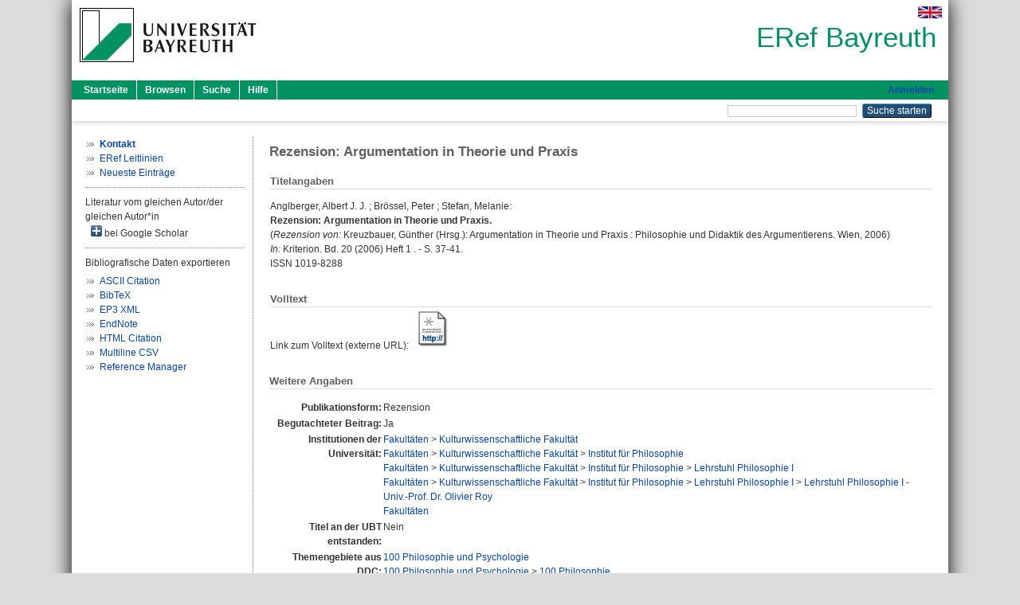

--- FILE ---
content_type: text/html; charset=utf-8
request_url: https://eref.uni-bayreuth.de/id/eprint/42571/
body_size: 4343
content:
<!DOCTYPE html PUBLIC "-//W3C//DTD XHTML 1.0 Transitional//EN" "http://www.w3.org/TR/xhtml1/DTD/xhtml1-transitional.dtd">
<html xmlns="http://www.w3.org/1999/xhtml">
  <head>
    <meta http-equiv="X-UA-Compatible" content="IE=edge" />
    <title> Rezension: Argumentation in Theorie und Praxis  - ERef Bayreuth</title>
    <link rel="icon" href="/favicon.ico" type="image/x-icon" />
    <link rel="shortcut icon" href="/favicon.ico" type="image/x-icon" />
    <meta name="eprints.eprintid" content="42571" />
<meta name="eprints.rev_number" content="13" />
<meta name="eprints.eprint_status" content="archive" />
<meta name="eprints.userid" content="5231" />
<meta name="eprints.dir" content="disk0/00/04/25/71" />
<meta name="eprints.lastmod" content="2018-03-21 08:15:57" />
<meta name="eprints.status_changed" content="2018-03-21 08:15:57" />
<meta name="eprints.type" content="review" />
<meta name="eprints.metadata_visibility" content="show" />
<meta name="eprints.creators_name" content="Anglberger, Albert J. J." />
<meta name="eprints.creators_name" content="Brössel, Peter" />
<meta name="eprints.creators_name" content="Stefan, Melanie" />
<meta name="eprints.creators_ubt" content="yes" />
<meta name="eprints.creators_ubt" content="no" />
<meta name="eprints.creators_ubt" content="no" />
<meta name="eprints.title" content="Rezension: Argumentation in Theorie und Praxis" />
<meta name="eprints.language" content="ger" />
<meta name="eprints.subjects" content="DDC100" />
<meta name="eprints.subjects" content="DDC100100" />
<meta name="eprints.divisions" content="150000" />
<meta name="eprints.divisions" content="153000" />
<meta name="eprints.divisions" content="153001" />
<meta name="eprints.divisions" content="153001-101" />
<meta name="eprints.divisions" content="100000" />
<meta name="eprints.date" content="2006" />
<meta name="eprints.official_url" content="http://www.kriterion-journal-of-philosophy.org/kriterion/issues/Kriterion-2006-20/Kriterion-2006-20-37-41-rez.pdf" />
<meta name="eprints.full_text_status" content="none" />
<meta name="eprints.publication" content="Kriterion" />
<meta name="eprints.volume" content="20" />
<meta name="eprints.number" content="1" />
<meta name="eprints.pagerange" content="37-41" />
<meta name="eprints.refereed" content="yes" />
<meta name="eprints.issn" content="1019-8288" />
<meta name="eprints.originate_ubt" content="no" />
<meta name="eprints.person_search" content="Anglberger Albert J. J." />
<meta name="eprints.person_search" content="Brössel Peter" />
<meta name="eprints.person_search" content="Stefan Melanie" />
<meta name="eprints.person_view_name" content="Anglberger, Albert J. J." />
<meta name="eprints.person_view_name" content="Brössel, Peter" />
<meta name="eprints.person_view_name" content="Stefan, Melanie" />
<meta name="eprints.person_view_ubt" content="yes" />
<meta name="eprints.person_view_ubt" content="no" />
<meta name="eprints.person_view_ubt" content="no" />
<meta name="eprints.title_reviewed" content="Kreuzbauer, Günther (Hrsg.): Argumentation in Theorie und Praxis : Philosophie und Didaktik des Argumentierens. Wien, 2006" />
<meta name="eprints.fp7_project" content="no" />
<meta name="eprints.fp7_type" content="info:eu-repo/semantics/other" />
<meta name="eprints.citation" content="  Anglberger, Albert J. J. ; Brössel, Peter ; Stefan, Melanie:    Rezension: Argumentation in Theorie und Praxis.       (Rezension von: Kreuzbauer, Günther (Hrsg.): Argumentation in Theorie und Praxis : Philosophie und Didaktik des Argumentierens. Wien, 2006)     In: Kriterion.  Bd. 20  (2006)  Heft 1 .  - S. 37-41.  ISSN 1019-8288    " />
<link rel="schema.DC" href="http://purl.org/DC/elements/1.0/" />
<meta name="DC.relation" content="https://eref.uni-bayreuth.de/id/eprint/42571/" />
<meta name="DC.title" content="Rezension: Argumentation in Theorie und Praxis" />
<meta name="DC.creator" content="Anglberger, Albert J. J." />
<meta name="DC.creator" content="Brössel, Peter" />
<meta name="DC.creator" content="Stefan, Melanie" />
<meta name="DC.subject" content="100 Philosophie und Psychologie" />
<meta name="DC.subject" content="100 Philosophie" />
<meta name="DC.date" content="2006" />
<meta name="DC.type" content="Rezension" />
<meta name="DC.type" content="NonPeerReviewed" />
<meta name="DC.identifier" content="  Anglberger, Albert J. J. ; Brössel, Peter ; Stefan, Melanie:    Rezension: Argumentation in Theorie und Praxis.       (Rezension von: Kreuzbauer, Günther (Hrsg.): Argumentation in Theorie und Praxis : Philosophie und Didaktik des Argumentierens. Wien, 2006)     In: Kriterion.  Bd. 20  (2006)  Heft 1 .  - S. 37-41.  ISSN 1019-8288    " />
<meta name="DC.relation" content="http://www.kriterion-journal-of-philosophy.org/kriterion/issues/Kriterion-2006-20/Kriterion-2006-20-37-41-rez.pdf" />
<meta name="DC.language" content="ger" />
<link rel="alternate" href="https://eref.uni-bayreuth.de/cgi/export/eprint/42571/CSV/ubt_eref-eprint-42571.csv" type="text/csv; charset=utf-8" title="Multiline CSV" />
<link rel="alternate" href="https://eref.uni-bayreuth.de/cgi/export/eprint/42571/HTML/ubt_eref-eprint-42571.html" type="text/html; charset=utf-8" title="HTML Citation" />
<link rel="alternate" href="https://eref.uni-bayreuth.de/cgi/export/eprint/42571/EndNote/ubt_eref-eprint-42571.enw" type="text/plain; charset=utf-8" title="EndNote" />
<link rel="alternate" href="https://eref.uni-bayreuth.de/cgi/export/eprint/42571/RIS/ubt_eref-eprint-42571.ris" type="text/plain" title="Reference Manager" />
<link rel="alternate" href="https://eref.uni-bayreuth.de/cgi/export/eprint/42571/Text/ubt_eref-eprint-42571.txt" type="text/plain; charset=utf-8" title="ASCII Citation" />
<link rel="alternate" href="https://eref.uni-bayreuth.de/cgi/export/eprint/42571/XML/ubt_eref-eprint-42571.xml" type="application/vnd.eprints.data+xml; charset=utf-8" title="EP3 XML" />
<link rel="alternate" href="https://eref.uni-bayreuth.de/cgi/export/eprint/42571/BibTeX/ubt_eref-eprint-42571.bib" type="text/plain; charset=utf-8" title="BibTeX" />
<link rel="Top" href="https://eref.uni-bayreuth.de/" />
    <link rel="Sword" href="https://eref.uni-bayreuth.de/sword-app/servicedocument" />
    <link rel="SwordDeposit" href="https://eref.uni-bayreuth.de/id/contents" />
    <link rel="Search" type="text/html" href="https://eref.uni-bayreuth.de/cgi/search" />
    <link rel="Search" type="application/opensearchdescription+xml" href="https://eref.uni-bayreuth.de/cgi/opensearchdescription" title="ERef Bayreuth" />
    <script type="text/javascript">
// <![CDATA[
var eprints_http_root = "https://eref.uni-bayreuth.de";
var eprints_http_cgiroot = "https://eref.uni-bayreuth.de/cgi";
var eprints_oai_archive_id = "eref.uni-bayreuth.de";
var eprints_logged_in = false;
var eprints_logged_in_userid = 0; 
var eprints_logged_in_username = ""; 
var eprints_logged_in_usertype = ""; 
// ]]></script>
    <style type="text/css">.ep_logged_in { display: none }</style>
    <link rel="stylesheet" type="text/css" href="/style/auto-3.4.3.css" />
    <script type="text/javascript" src="/javascript/auto-3.4.3.js">
//padder
</script>
    <!--[if lte IE 6]>
        <link rel="stylesheet" type="text/css" href="/style/ie6.css" />
   <![endif]-->
    <meta name="Generator" content="EPrints 3.4.3" />
    <meta http-equiv="Content-Type" content="text/html; charset=UTF-8" />
    <meta http-equiv="Content-Language" content="de" />
    
  </head>
  <body>
    

    <div id="pageContainer" class="pageContainer">
     <div id="branding">
      <span id="logo">
       <div id="headerprint">
        <h2>ERef Bayreuth</h2>
       </div>
       <div id="header" class="ep_noprint">
        <a href="https://www.uni-bayreuth.de/" title="UBT-Homepage" tabindex="-1" target="_blank">
         <img src="/images/logo-university-of-bayreuth.png" id="ubtlogo" alt="Logo UBT" title="Homepage der UBT" />
        </a>
         <div id="ep_tm_languages"><a href="/cgi/set_lang?lang=en&amp;referrer=https%3A%2F%2Feref.uni-bayreuth.de%2Fid%2Feprint%2F42571%2F" title="English"><img src="/images/flags/en.png" align="top" border="0" alt="English" /></a></div>
        <div id="headerrechts">
         <a id="headerrechts" href="/" title="Startseite">
          <div id="headerrechtstext">ERef Bayreuth</div>
         </a>
        </div> <!-- headerrechts -->
       </div> <!-- header -->
       </span> <!-- logo -->
      </div> <!-- branding -->
       
      <div id="ep_tm_header" class="ep_noprint">
       <div class="ubt_tm_menu_top">
        <div class="ep_tm_menu_left">
         <ul class="ep_tm_menu">
          <li>
           <a href="/" title="
	 Startseite
	">
            
	 Startseite
	
           </a>
          </li>
          <li>
           <a href="/view/" title="
	 Browsen
	" menu="ep_tm_menu_browse">
            
	 Browsen
	
           </a>
            <ul id="ep_tm_menu_browse" style="display:none;">
	     <li>
              <a href="/view/person_gndid/">
               In den Einträgen blättern nach 
               Person (UBT)
              </a>
             </li>
             <li>
              <a href="/view/divisions/">
               In den Einträgen blättern nach 
               Institutionen der Universität Bayreuth
              </a>
             </li>
             <li>
              <a href="/view/projekt/">
               In den Einträgen blättern nach 
               Projekte
              </a>
             </li>
             <li>
              <a href="/view/series/">
               In den Einträgen blättern nach 
               Schriftenreihen
              </a>
             </li>
             <li>
              <a href="/view/journal/">
               In den Einträgen blättern nach 
               Zeitschriften
              </a>
             </li>
             <li>
              <a href="/view/type/">
               In den Einträgen blättern nach 
               Publikationsform
              </a>
             </li>
             <li>
              <a href="/view/year/">
               In den Einträgen blättern nach 
               Jahr
              </a>
             </li>
             <li>
              <a href="/view/subjects/">
               In den Einträgen blättern nach 
               Sachgebiete der DDC
              </a>
             </li>
            </ul>
          </li>
          <li>
           <a href="/cgi/search/advanced" title="
	 Suche
	">
            
	 Suche
	
           </a>
          </li>
          <li>
           <a href="/help/index.html" title="
         Hilfe
	">
            
         Hilfe
	
           </a>
          </li>
         </ul>
        </div> <!-- ep_tm_menu_left -->
        <div class="ep_tm_menu_right">
         
		<a id="loginButton" href="https://eref.uni-bayreuth.de/cgi/users/home">Anmelden</a>
	
        </div> <!-- ep_tm_menu_right -->
       </div> <!-- ep_tm_menu_top -->

       <div class="ep_tm_searchbar">
        <div>
         <ul class="ep_tm_key_tools" id="ep_tm_menu_tools" role="toolbar"></ul>
        </div>
        <div>
         <form method="get" accept-charset="utf-8" action="/cgi/search" role="search" aria-label="Publication simple search">
          <input class="ep_tm_searchbarbox" size="20" type="text" name="q" aria-labelledby="searchbutton" />
          <input class="ep_tm_searchbarbutton" value="Suche starten" type="submit" name="_action_search" id="searchbutton" />
          <input type="hidden" name="_action_search" value="Search" />
          <input type="hidden" name="_order" value="bytitle" />
          <input type="hidden" name="basic_srchtype" value="ALL" />
          <input type="hidden" name="_satisfyall" value="ALL" />
         </form>
        </div>
       	</div> <!-- ep_tm_searchbar -->
      </div> <!-- ep_tm_header -->

      <div id="ubt_main">
       <table class="ubt_main_table" cellpadding="0" cellspacing="0">
        <tr>
         <td id="ubt_main_left" class="ep_noprint" align="left" valign="top">
                <ul class="ubt_browseleft" style="margin-top:0;">
                        <li><a href="/contact.html"><strong>Kontakt</strong></a></li>
                        <li><a href="/leitlinien.html">ERef Leitlinien</a></li>
                        <li><a href="/cgi/latest">Neueste Einträge</a></li>
                </ul>
        <hr class="hr_dotted" />Literatur vom gleichen Autor/der gleichen Autor*in<div id="author_google" style="padding:2px 0 0 2px;" onClick="show_author ( 'google' )"><img id="author_google_image" alt="plus" title="plus" src="/images/plus.png" border="0" /> bei Google Scholar</div><div id="author_google_list" style="display:none"><ul style="margin: 0 0 0 25px;"><li><a href="http://scholar.google.com/scholar?as_q=&amp;as_sauthors=Anglberger%20Albert%20J.%20J." target="google">Anglberger, Albert J. J.</a></li><li><a href="http://scholar.google.com/scholar?as_q=&amp;as_sauthors=Brössel%20Peter" target="google">Brössel, Peter</a></li><li><a href="http://scholar.google.com/scholar?as_q=&amp;as_sauthors=Stefan%20Melanie" target="google">Stefan, Melanie</a></li></ul></div><hr class="hr_dotted" />Bibliografische Daten exportieren<ul id="render_export_links"><li><a href="https://eref.uni-bayreuth.de/cgi/export/eprint/42571/Text/ubt_eref-eprint-42571.txt">ASCII Citation</a></li><li><a href="https://eref.uni-bayreuth.de/cgi/export/eprint/42571/BibTeX/ubt_eref-eprint-42571.bib">BibTeX</a></li><li><a href="https://eref.uni-bayreuth.de/cgi/export/eprint/42571/XML/ubt_eref-eprint-42571.xml">EP3 XML</a></li><li><a href="https://eref.uni-bayreuth.de/cgi/export/eprint/42571/EndNote/ubt_eref-eprint-42571.enw">EndNote</a></li><li><a href="https://eref.uni-bayreuth.de/cgi/export/eprint/42571/HTML/ubt_eref-eprint-42571.html">HTML Citation</a></li><li><a href="https://eref.uni-bayreuth.de/cgi/export/eprint/42571/CSV/ubt_eref-eprint-42571.csv">Multiline CSV</a></li><li><a href="https://eref.uni-bayreuth.de/cgi/export/eprint/42571/RIS/ubt_eref-eprint-42571.ris">Reference Manager</a></li></ul></td>
         <td id="ubt_main_left_border" class="ep_noprint" align="left" valign="top"> </td>
         <td id="ubt_main_center" align="left" valign="top">
          <h1 class="ep_tm_pagetitle"> 

Rezension: Argumentation in Theorie und Praxis

 </h1>
          <div class="ep_summary_content"><div class="ep_summary_content_left"></div><div class="ep_summary_content_right"></div><div class="ep_summary_content_top"></div><div class="ep_summary_content_main">

  <div class="ep_block_small">
  <h2 class="ubt_ep_heading">
   Titelangaben
  </h2>
  <p style="margin-bottom: 1em">
    


    <span class="person_name">Anglberger, Albert J. J.</span> ; <span class="person_name">Brössel, Peter</span> ; <span class="person_name">Stefan, Melanie</span>:<br />



<b>Rezension: Argumentation in Theorie und Praxis.</b>


  <br />



    
     (<i>Rezension von:</i> 
     Kreuzbauer, Günther (Hrsg.): Argumentation in Theorie und Praxis : Philosophie und Didaktik des Argumentierens. Wien, 2006)<br />
    
    
     <!-- in Zeitschrift -->
     <i>In:</i> Kriterion.
       
       Bd. 20
       
      (2006)
       
       Heft 1
      .
       - S. 37-41.
      
      <br />ISSN 1019-8288
    
    
  

  </p>
  </div>

  

    
     <div class="ep_block_small">
      <h2 class="ubt_ep_heading">
       Volltext
      </h2>

      <div style="margin-bottom: 1em">
        Link zum Volltext (externe URL): <a href="http://www.kriterion-journal-of-philosophy.org/kriterion/issues/Kriterion-2006-20/Kriterion-2006-20-37-41-rez.pdf" target="_blank" class="ep_ft_link u-noiconlink"><img title="Link zum Volltext (externe URL)" alt="Volltext" src="https://eref.uni-bayreuth.de/style/images/fileicons/external_url.png" class="ep_doc_icon" border="0" /></a>
      </div>
     </div>
  

    



  
  

  

  

   <h2 class="ubt_ep_heading">Weitere Angaben</h2>
  <table style="margin-bottom: 1em; margin-top: 1em;" cellpadding="3">
    <tr>
      <th align="right">Publikationsform:</th>
      <td>
        Rezension
        
        
        
        
      </td>
    </tr>
    
     
     
     
     
        <tr>
         <th align="right" valign="top">Begutachteter Beitrag:</th>
         <td valign="top">Ja</td>
        </tr>
     
     
     
     
     
     
        <tr>
         <th align="right" valign="top">Institutionen der Universität:</th>
         <td valign="top"><a href="https://eref.uni-bayreuth.de/view/divisions/100000.html">Fakultäten</a> &gt; <a href="https://eref.uni-bayreuth.de/view/divisions/150000.html">Kulturwissenschaftliche Fakultät</a><br /><a href="https://eref.uni-bayreuth.de/view/divisions/100000.html">Fakultäten</a> &gt; <a href="https://eref.uni-bayreuth.de/view/divisions/150000.html">Kulturwissenschaftliche Fakultät</a> &gt; <a href="https://eref.uni-bayreuth.de/view/divisions/153000.html">Institut für Philosophie</a><br /><a href="https://eref.uni-bayreuth.de/view/divisions/100000.html">Fakultäten</a> &gt; <a href="https://eref.uni-bayreuth.de/view/divisions/150000.html">Kulturwissenschaftliche Fakultät</a> &gt; <a href="https://eref.uni-bayreuth.de/view/divisions/153000.html">Institut für Philosophie</a> &gt; <a href="https://eref.uni-bayreuth.de/view/divisions/153001.html">Lehrstuhl Philosophie I</a><br /><a href="https://eref.uni-bayreuth.de/view/divisions/100000.html">Fakultäten</a> &gt; <a href="https://eref.uni-bayreuth.de/view/divisions/150000.html">Kulturwissenschaftliche Fakultät</a> &gt; <a href="https://eref.uni-bayreuth.de/view/divisions/153000.html">Institut für Philosophie</a> &gt; <a href="https://eref.uni-bayreuth.de/view/divisions/153001.html">Lehrstuhl Philosophie I</a> &gt; <a href="https://eref.uni-bayreuth.de/view/divisions/153001-101.html">Lehrstuhl Philosophie I - Univ.-Prof. Dr. Olivier Roy</a><br /><a href="https://eref.uni-bayreuth.de/view/divisions/100000.html">Fakultäten</a></td>
        </tr>
     
     
        <tr>
         <th align="right" valign="top">Titel an der UBT entstanden:</th>
         <td valign="top">Nein</td>
        </tr>
     
     
        <tr>
         <th align="right" valign="top">Themengebiete aus DDC:</th>
         <td valign="top"><a href="https://eref.uni-bayreuth.de/view/subjects/DDC100.html">100 Philosophie und Psychologie</a><br /><a href="https://eref.uni-bayreuth.de/view/subjects/DDC100.html">100 Philosophie und Psychologie</a> &gt; <a href="https://eref.uni-bayreuth.de/view/subjects/DDC100100.html">100 Philosophie</a></td>
        </tr>
     
     
     
        <tr>
         <th align="right" valign="top">Eingestellt am:</th>
         <td valign="top">21 Mär 2018 08:15</td>
        </tr>
     
     
        <tr>
         <th align="right" valign="top">Letzte Änderung:</th>
         <td valign="top">21 Mär 2018 08:15</td>
        </tr>
     
    
    
    <tr>
      <th align="right">URI:</th>
      <td valign="top"><a href="https://eref.uni-bayreuth.de/id/eprint/42571">https://eref.uni-bayreuth.de/id/eprint/42571</a></td>
    </tr>
  </table>

  
  



</div><div class="ep_summary_content_bottom"></div><div class="ep_summary_content_after"></div></div>
         </td>
        </tr>
       </table>
      </div> <!-- ubt_main -->

       <footer>
        <div id="footer" class="floatcon ep_noprint">
         <div id="right">
          <a rel="external" href="https://eprints.org/software/">
           <img alt="EPrints Logo" src="/images/eprintslogo.png" /><img alt="EPrints Flavour Logo" src="/images/flavour.png" style="width: 28px" />
          </a>
        </div>
        <div id="left">
         <a href="https://www.ub.uni-bayreuth.de" target="_blank">
	 Universitätsbibliothek Bayreuth
	</a> - 
	  95447 Bayreuth - Tel. 0921/553450
	 <br />
         <a href="https://eref.uni-bayreuth.de/contact.html" target="_blank">
	 Kontakt 
	</a> - <a href="https://eref.uni-bayreuth.de/impressum.html" target="_blank">
	 Impressum  
	</a> - <a href="https://www.uni-bayreuth.de/de/_service/datenschutzerklaerung/index.html" target="_blank">
	 Datenschutz
	</a>
        </div>
       </div>
      </footer>
    </div> <!-- wrapper -->
  </body>
</html>